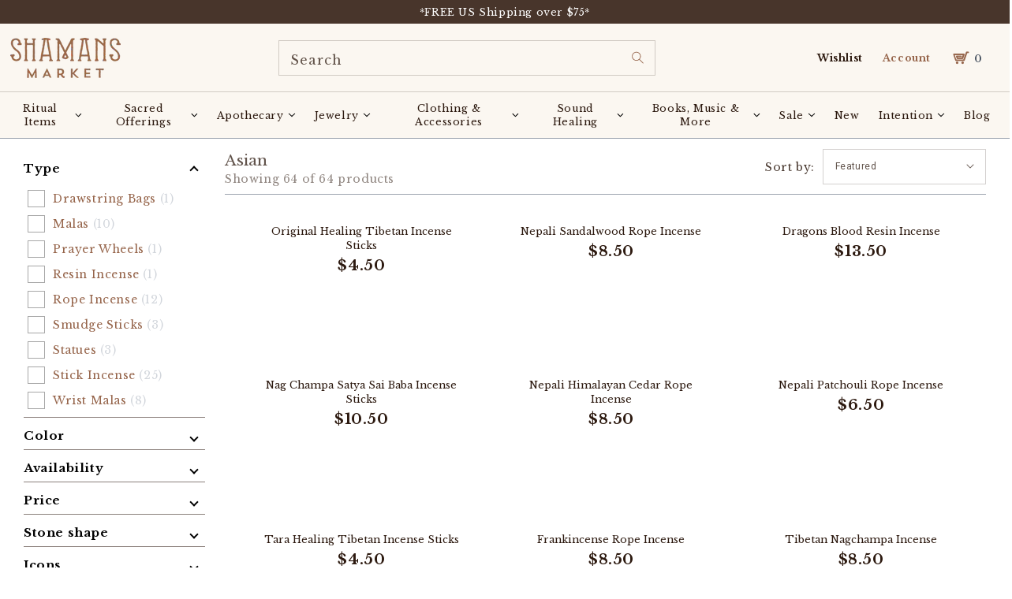

--- FILE ---
content_type: text/json
request_url: https://conf.config-security.com/model
body_size: 82
content:
{"title":"recommendation AI model (keras)","structure":"release_id=0x32:22:7b:27:4d:3e:2b:29:77:7e:30:2d:43:47:20:62:70:53:4a:50:43:77:7c:23:35:49:72:35:77;keras;96u9madr404s5naiwemb3725pl9b125whephfw8p7d58xkyhp0a7sdqd4ozj0la87rw40bso","weights":"../weights/32227b27.h5","biases":"../biases/32227b27.h5"}

--- FILE ---
content_type: text/javascript
request_url: https://cdn.shopify.com/extensions/019b7f0c-2aa4-7c32-9804-5bda05c555ff/bookique-108/assets/app_embed_bootstrap.js
body_size: 6040
content:
// app_embed_bootstrap.js — production (uses early-check mapping incl. displayAs)
// Fix: robust wait/ensure for AppEmbedBuyButton.renderButton (script order safe)

(function () {
  // Guard gegen Mehrfachausführung (Theme Editor / Hot reload)
  if (window.__BK_BOOTSTRAP_ACTIVE__) return;
  window.__BK_BOOTSTRAP_ACTIVE__ = true;

  const LOGP = "[embed bootstrap]";
  const log  = (...a) => console.log(LOGP, ...a);
  const warn = (...a) => console.warn(LOGP, ...a);
  const err  = (...a) => console.error(LOGP, ...a);

  // ---------------- Variant Resolver ----------------
  function fromURL(){ try{ const v=new URLSearchParams(location.search).get('variant'); return v?String(v):null; }catch(e){ return null; } }
  function fromAnalytics(){ const m=window.ShopifyAnalytics&&window.ShopifyAnalytics.meta; const id=m && (m.selectedVariantId||m.product?.variants?.[0]?.id); return id?String(id):null; }
  function fromHiddenInput(){
    const ins = document.querySelectorAll('form[action*="/cart/add"] input[name="id"]');
    for (const i of ins){ const val = i.value || i.getAttribute('value'); if (val) return { id:String(val), input:i }; }
    return { id:null, input:null };
  }
  function resolveVariant(timeout=1200){
    const url = fromURL();
    const ana = fromAnalytics();
    const hid = fromHiddenInput();
    const first = url || ana || (hid.id || null);
    if (first) return Promise.resolve({ variantId:first, variantInput:hid.input });

    const dl = Date.now()+timeout;
    return new Promise(res=>{
      function fin(x){ try{obs.disconnect();}catch(e){} res({ variantId:x.id?String(x.id):null, variantInput:x.input||null }); }
      function tick(){ const x=fromHiddenInput(); if (x.id || Date.now()>dl) fin(x); }
      const obs=new MutationObserver(tick);
      obs.observe(document.documentElement, {childList:true,subtree:true,attributes:true,attributeFilter:["value"]});
      tick(); setTimeout(tick,200); setTimeout(tick,600); setTimeout(tick,1000);
    });
  }

  // ---------------- Helpers ----------------
  function normalizeDisplayAs(v){
    const s = String(v || "").trim();
    if (!s) return "Button";
    const low = s.toLowerCase();
    if (low === "calendar") return "Calendar";
    if (low === "button") return "Button";
    return s;
  }

  function getWidgetInfoFromSession(productIdStr){
    try{
      const raw = sessionStorage.getItem(`bk:prod:${productIdStr}:widgetInfo`);
      return raw ? JSON.parse(raw) : null;
    }catch(_){ return null; }
  }

  // Wait until early-check finished (bookique-ready), then read live/cache
  async function waitForBookiqueInfo(cfg, timeoutMs = 2500){
    const pidStr = String(cfg.productId || "");
    const start = Date.now();

    return new Promise(resolve => {
      const iv = setInterval(() => {
        const ready = document.body.classList.contains("bookique-ready");
        const live  = window.__BOOKIQUE_PRODUCT__;

        if (ready) {
          const cached = pidStr ? getWidgetInfoFromSession(pidStr) : null;
          clearInterval(iv);
          return resolve(live || cached || null);
        }

        if (Date.now() - start > timeoutMs) {
          const cached = pidStr ? getWidgetInfoFromSession(pidStr) : null;
          clearInterval(iv);
          return resolve(live || cached || null);
        }
      }, 30);
    });
  }

  async function initApi(ms=6000){
    if (window.BookiqueGadget?.initApi) return await window.BookiqueGadget.initApi(ms);
    if (window.Gadget) return new Gadget({ authenticationMode: "browserSession" });
    throw new Error("Gadget client not available");
  }

  function loadScriptOnce(url, id){
    return new Promise((resolve, reject) => {
      if (!url) return reject(new Error("Missing script url"));
      if (id && document.getElementById(id)) return resolve(true);

      // wenn Script mit gleicher src schon existiert → warten wir einfach
      const existing = [...document.scripts].find(s => s && s.src && s.src === url);
      if (existing) {
        // falls schon geladen -> resolve
        if (existing.dataset && existing.dataset.bkLoaded === "1") return resolve(true);
        existing.addEventListener("load", () => resolve(true), { once: true });
        existing.addEventListener("error", reject, { once: true });
        return;
      }

      const s = document.createElement("script");
      if (id) s.id = id;
      s.src = url;
      s.defer = true;
      s.onload = () => { try{ s.dataset.bkLoaded = "1"; }catch(_){} resolve(true); };
      s.onerror = reject;
      document.head.appendChild(s);
    });
  }

  function findExistingScriptUrl(part){
    try{
      const s = [...document.scripts].find(x => x && x.src && x.src.includes(part));
      return s?.src || null;
    }catch(_){ return null; }
  }

  async function waitForGlobal(checkFn, timeoutMs=8000){
    const start = Date.now();
    return new Promise(res=>{
      const iv = setInterval(()=>{
        if (checkFn()) { clearInterval(iv); return res(true); }
        if (Date.now()-start > timeoutMs) { clearInterval(iv); return res(false); }
      }, 30);
    });
  }

  // ✅ Key Fix: ensure buybutton script is executed before we call renderButton
  async function ensureBuyButtonReady(cfg){
    if (window.AppEmbedBuyButton?.renderButton) return true;

    // Try to load it if a URL is available (or detect existing)
    const url =
      cfg?.moduleUrls?.buybutton ||
      cfg?.moduleUrls?.buyButton ||
      window.BookiqueConfig?.modules?.BuyButton ||
      window.BookiqueConfig?.modules?.buyButton ||
      findExistingScriptUrl("app_embed_buybutton.js");

    if (url) {
      try { await loadScriptOnce(url, "bk-ensure-buybutton"); } catch(e){ /* ignore */ }
    }

    // Wait longer because defer-order can execute after bootstrap
    const ok = await waitForGlobal(() => !!window.AppEmbedBuyButton?.renderButton, 8000);
    return ok;
  }

  async function loadWidget(api, shopIdStr, productWidgetId, widgetType){
    const select = {
      id:true, buttonText:true, eventbannercolor:true, hideweekdays:true,
      buyButtonFontSize:true, buyButtonRadius:true, buyButtonBorderWidth:true,
      buyButtonWidth:true, buyButtonPadding:true, buyButtonTextHoferColor:true,
      buyButtonTextColor:true, buyButtonColor:true, buyButtonHoverColor:true,
      buyButtonBorderColor:true, thumbimage:{url:true},
      logowidth:true, logoborderradius:true, logoborderwidth:true, logobordercolor:true, logopadding:true,
      aptcontainer:true, timezone:true, bookingbuttontextcolor:true, bookingbuttonhovercolor:true, bookingbuttoncolor:true,
      timeslottextcolor:true, steptextcolor:true, headertextcolor:true, headerfontsize:true,
      todaybordercolor:true, calendarheadercolor:true, weekdaycolor:true,
      stepbackgroundcolor:true, stepcontainerbackgroundcolor:true, modalbackgroundcolor:true,
      summaryfontsize:true, timeslotblockedcolor:true, timeslothovercolor:true, timeslotcolor:true,
      timeslotbordercolor:true, timeslotborderwidth:true, timeslothovertextcolor:true,
      nextprevdaycolor:true, dayfontsize:true, dayfieldborder:true, dayfieldborderwidth:true,
      dayfieldbordercolor:true, dayfieldhover:true, dayfieldtoday:true, dayfieldbackground:true,
      alloverradius:true, accentcolor:true, maincolor:true, customid:true, buttonfontsize:true,
      summarycolor:true, daydisablecolor:true, daytextcolor:true, todayhover:true, todaytextcolor:true
    };

    async function byProduct(){
      if(!productWidgetId) return null;
      try{
        return await api.appoint_widget.findFirst({
          filter:{ id:{equals:String(productWidgetId)}, shopId:{equals:shopIdStr}},
          select
        });
      }catch(_){ return null; }
    }

    async function byType(){
      try{
        return await api.appoint_widget.findFirst({
          filter:{ shopId:{equals:shopIdStr}, status:{equals:"System"}, widgettype:{equals:widgetType||"Appointment"}},
          select
        });
      }catch(_){ return null; }
    }

    async function byFallback(){
      if (widgetType==="Appointment") return null;
      try{
        return await api.appoint_widget.findFirst({
          filter:{ shopId:{equals:shopIdStr}, status:{equals:"System"}, widgettype:{equals:"Appointment"}},
          select
        });
      }catch(_){ return null; }
    }

    return (await byProduct()) || (await byType()) || (await byFallback());
  }

  function applyWidgetVars(w){
    function setVar(name, val, unit){
      if(val==null||val==="") return;
      document.documentElement.style.setProperty(name, unit ? (String(val)+unit) : String(val));
    }
    setVar('--apt-buy-width', w.buyButtonWidth, '%');
    setVar('--apt-buy-font', w.buyButtonFontSize, 'px');
    setVar('--apt-buy-padding', w.buyButtonPadding, 'px');
    setVar('--apt-buy-bg', w.buyButtonColor);
    setVar('--apt-buy-color', w.buyButtonTextColor);
    setVar('--apt-buy-border-w', w.buyButtonBorderWidth, 'px');
    setVar('--apt-buy-border-c', w.buyButtonBorderColor);
    setVar('--apt-buy-radius', w.buyButtonRadius, 'px');
    setVar('--apt-buy-hover-bg', w.buyButtonHoverColor);
    setVar('--apt-buy-hover-color', w.buyButtonTextHoferColor);
    setVar('--apt-modal-bg', w.modalbackgroundcolor);
    setVar('--apt-accent', w.accentcolor);
    setVar('--apt-header-size', w.headerfontsize, 'px');
    setVar('--apt-header-color', w.headertextcolor);
    setVar('--apt-weekday-color', w.weekdaycolor);
    setVar('--apt-cal-header-color', w.calendarheadercolor);
    setVar('--apt-day-bg', w.dayfieldbackground);
    setVar('--apt-day-hover', w.dayfieldhover);
    setVar('--apt-day-today', w.dayfieldtoday);
    setVar('--apt-today-border', w.todaybordercolor);
    setVar('--apt-day-disable', w.daydisablecolor);
    setVar('--apt-day-font-size', w.dayfontsize, 'px');
    setVar('--apt-day-border-w', w.dayfieldborderwidth, 'px');
    setVar('--apt-day-border-c', w.dayfieldbordercolor);
    setVar('--apt-all-radius', w.alloverradius, 'px');
    setVar('--apt-nextprev-color', w.nextprevdaycolor);
    setVar('--apt-ts-bg', w.timeslotcolor);
    setVar('--apt-ts-color', w.timeslottextcolor);
    setVar('--apt-ts-border-c', w.timeslotbordercolor);
    setVar('--apt-ts-border-w', w.timeslotborderwidth, 'px');
    setVar('--apt-ts-hover-bg', w.timeslothovercolor);
    setVar('--apt-ts-hover-color', w.timeslothovertextcolor);
    setVar('--apt-book-bg', w.bookingbuttoncolor);
    setVar('--apt-book-color', w.bookingbuttontextcolor);
    setVar('--apt-book-hover-bg', w.bookingbuttonhovercolor);
    setVar('--apt-summary-color', w.summarycolor);
    setVar('--apt-summary-font', w.summaryfontsize, 'px');
    setVar('--apt-step-bg', w.stepbackgroundcolor);
    setVar('--apt-step-text', w.steptextcolor);
    document.documentElement.classList.add('apt-css-ready');
  }

  function ensureInlineTimeslotTwoColumns(){
  if (document.getElementById("bk-inline-timeslots-2col")) return;

  const st = document.createElement("style");
  st.id = "bk-inline-timeslots-2col";
  st.textContent = `
    /* Inline Calendar mode (embedded): 2 timeslots per row */
    .bookique-inline-booking .apt-timeGrid{
      grid-template-columns: repeat(2, minmax(0, 1fr)) !important;
    }
    .bookique-inline-booking .apt-timeButton{
      width: 100%;
    }
  `;
  document.head.appendChild(st);
}


// Hide native ATC + payment + quantity (keep title/variant UI)
function hideBuyUIKeepTitle() {
  // Falls ein alter Observer von früheren Tests existiert → killen
  try {
    if (window.__BK_HIDE_OBSERVER__ && window.__BK_HIDE_OBSERVER__.disconnect) {
      window.__BK_HIDE_OBSERVER__.disconnect();
    }
    window.__BK_HIDE_OBSERVER__ = null;
  } catch (_) {}

  // Marker-Klassen (CSS hängt daran)
  try {
    document.documentElement.classList.add("bookique-active");
    document.body && document.body.classList.add("bookique-active");
  } catch (_) {}

  // 1) Persistentes CSS (wirkt auch nach Theme-Re-Render)
  (function ensureHideCSS() {
    const id = "bk-hide-native-ui-style";
    if (document.getElementById(id)) return;

    const css = `
/* === Bookique active: hide native Shopify buy UI === */

/* Add-to-cart buttons + button container */
html.bookique-active .product-form__buttons,
html.bookique-active .product-form__submit,
html.bookique-active button[name="add"],
html.bookique-active button[type="submit"][name="add"],
html.bookique-active input[type="submit"][name="add"],
html.bookique-active button#AddToCart,
html.bookique-active input#AddToCart,
html.bookique-active button[id*="AddToCart"],
html.bookique-active input[id*="AddToCart"]{
  display:none !important;
  visibility:hidden !important;
}

/* Shopify payment buttons */
html.bookique-active .shopify-payment-button,
html.bookique-active .shopify-payment-button__button,
html.bookique-active .shopify-payment-button__more-options,
html.bookique-active [data-shopify="payment-button"]{
  display:none !important;
  visibility:hidden !important;
}

/* Quantity */
html.bookique-active .product__quantity,
html.bookique-active .product-form__quantity,
html.bookique-active .quantity,
html.bookique-active .quantity-selector,
html.bookique-active .quantity__input,
html.bookique-active quantity-input,
html.bookique-active quantity-selector,
html.bookique-active [data-quantity-wrapper],
html.bookique-active input[name="quantity"]{
  display:none !important;
  visibility:hidden !important;
}

/* Variant picker (Dawn + viele Themes) */
html.bookique-active variant-selects,
html.bookique-active variant-radios,
html.bookique-active .product__variant-picker,
html.bookique-active .product-form__variant-picker,
html.bookique-active [data-variant-picker],
html.bookique-active .selector-wrapper,
html.bookique-active .single-option-selector,
html.bookique-active .swatch,
html.bookique-active .swatches,
html.bookique-active select[name^="options["],
html.bookique-active input[type="radio"][name^="options["]{
  display:none !important;
  visibility:hidden !important;
}
`;
    const st = document.createElement("style");
    st.id = id;
    st.textContent = css;
    document.head.appendChild(st);
  })();

  // 2) Sofortige “Hide”-Pass (gegen Flicker)
  function hideNow() {
    const sels = [
      ".product-form__buttons",
      ".product-form__submit",
      "button[name='add']",
      "button[type='submit'][name='add']",
      "input[type='submit'][name='add']",
      "#AddToCart",
      "button[id*='AddToCart']",
      "input[id*='AddToCart']",

      ".shopify-payment-button",
      ".shopify-payment-button__button",
      ".shopify-payment-button__more-options",
      "[data-shopify='payment-button']",

      ".product__quantity",
      ".product-form__quantity",
      ".quantity",
      ".quantity-selector",
      ".quantity__input",
      "quantity-input",
      "quantity-selector",
      "[data-quantity-wrapper]",
      "input[name='quantity']",

      "variant-selects",
      "variant-radios",
      ".product__variant-picker",
      ".product-form__variant-picker",
      "[data-variant-picker]",
      ".selector-wrapper",
      ".single-option-selector",
      ".swatch",
      ".swatches",
      'select[name^="options["]',
      'input[type="radio"][name^="options["]'
    ];

    sels.forEach(sel => {
      document.querySelectorAll(sel).forEach(el => {
        try { el.style.setProperty("display", "none", "important"); } catch (_) {}
        try { el.style.setProperty("visibility", "hidden", "important"); } catch (_) {}
        try { el.setAttribute("aria-hidden", "true"); } catch (_) {}
      });
    });
  }

  hideNow();
  // 3) Theme rendert oft nach → wir “fangen” das ohne Observer-Schleife ab
  setTimeout(hideNow, 200);
  setTimeout(hideNow, 800);
  setTimeout(hideNow, 1500);

  // Anchor fürs Inline-Insert (Kalender unterhalb der Product-Info)
  const anchor =
    document.querySelector('form[action="/cart/add"]') ||
    document.querySelector('form[action*="/cart/add"]') ||
    document.querySelector("form.product-form") ||
    document.querySelector('form[id*="product-form"]') ||
    document.querySelector(".product") ||
    document.querySelector("main") ||
    document.body;

  return anchor;
}



function mountBookingTemplate(afterEl, templateId = "booking-swal-template-booking"){
  let mount = document.getElementById("bookique-inline-booking");
  if (mount) return mount;

  const tpl = document.getElementById(templateId);
  const html = tpl ? (tpl.innerHTML || "") : "";

  mount = document.createElement("div");
  mount.id = "bookique-inline-booking";
  mount.className = "bookique-inline-booking";
  mount.innerHTML = html || `
    <div id="booking-widget-wrapper">
      <div id="booking-loader" style="padding:12px;">Loading…</div>
      <div id="apt-content"></div>
    </div>
  `;

  if (afterEl && afterEl.parentNode) afterEl.parentNode.insertBefore(mount, afterEl.nextSibling);
  else document.body.appendChild(mount);

  return mount;
}


  // ---------------- main run ----------------
  let __RUN_LOCK__ = false;

  async function run(source){
    if (__RUN_LOCK__) return;
    __RUN_LOCK__ = true;

    try{
      const cfg = window.__APP_EMBED__ || {};
      if (!cfg.enable || !cfg.isProduct) return;

      log("RUN", { source, productId: cfg.productId, readyState: document.readyState });

      const api = await initApi(6000);
      window.I18n?.bootstrap?.();

      const { variantId, variantInput } = await resolveVariant(1400);
      if (variantInput){
        variantInput.addEventListener('change', e=>{
          if (e && e.target) window.__BOOKIQUE_VARIANT_ID__ = String(e.target.value||'');
        });
      }
      if (!variantId) { warn("variantId could not be resolved -> abort"); return; }

      const info = await waitForBookiqueInfo(cfg, 2500);
      if (!info || !info.active) {
        log("no mapping -> normal product");
        document.documentElement.classList.remove("hide-buy-button");
        return;
      }

      const typeStr = String(info.widgetType || "Appointment"); // Booking | Appointment
      const widgetIdFromMapping = String(info.widgetId || "");
      const displayAs = normalizeDisplayAs(info.displayAs || "Button");

      log("mapping", { typeStr, widgetIdFromMapping, displayAs });

      if (!widgetIdFromMapping) { warn("mapping has no widgetId -> abort"); return; }

      const shopId = String(cfg.shopId);
      await window.I18n?.tryLoadTranslations?.(api, shopId, cfg.locale, typeStr).catch(()=>{});

      const widget = await loadWidget(api, shopId, widgetIdFromMapping, typeStr);
      if (!widget) { warn("Widget not found", { widgetIdFromMapping, typeStr }); return; }

      applyWidgetVars(widget);

      window.widgetidglobal = String(widget.id || "");
      window.aptWidgetTimezone = widget?.timezone ? String(widget.timezone).trim() : null;
      window.widget = widget;

      // -------- BOOKING --------
if (typeStr === "Booking") {

  // ✅ IMMER native Shopify UI verstecken – egal ob Calendar oder Button
  const anchor = hideBuyUIKeepTitle();

  // Calendar inline
  if (displayAs === "Calendar") {
    log("BOOKING -> CALENDAR inline mode", { productId: cfg.productId, variantId, widgetId: window.widgetidglobal });

    mountBookingTemplate(anchor);

    const bookingUrl =
      (window.BookiqueConfig?.modules?.Booking) ||
      (cfg.moduleUrls?.booking);

    await loadScriptOnce(bookingUrl, "bk-module-booking");

    if (typeof window.initializeBooking !== "function") {
      warn("initializeBooking not found after loading booking-module.js");
      return;
    }

    window.initializeBooking(String(cfg.shopId), String(window.widgetidglobal), String(cfg.productId), String(variantId));
    return;
  }

  // Button mode
  log("BOOKING -> BUTTON mode", { displayAs: "Button" });

  const ok = await ensureBuyButtonReady(cfg);
  if (!ok) {
    warn("AppEmbedBuyButton.renderButton missing even after ensure -> keep native UI");
    return;
  }

  await window.AppEmbedBuyButton.renderButton({
    typeStr,
    widget,
    shopId,
    widgetId: window.widgetidglobal,
    productId: cfg.productId,
    variantId
  });

  return;
}



      // -------- APPOINTMENT / EVENT --------

// ✅ Calendar inline mode auch für Appointment/Event
if (displayAs === "Calendar") {
  log(`${typeStr} -> CALENDAR inline mode`, { productId: cfg.productId, variantId, widgetId: window.widgetidglobal });

  const anchor = hideBuyUIKeepTitle();

  // wichtig: hier das Appointment-Template mounten
  // (passe die ID an, falls deine Template-ID anders heißt)
  mountBookingTemplate(anchor, "booking-swal-template-appointment");
  ensureInlineTimeslotTwoColumns();


  const aptUrl =
    (window.BookiqueConfig?.modules?.Appointment) ||
    (cfg.moduleUrls?.appointment);

  await loadScriptOnce(aptUrl, "bk-module-appointment");

  // robust: manche Module heißen initializeBooking (auch für Appointment), andere initializeAppointment
  const initFn = window.initializeAppointment || window.initializeBooking;
  if (typeof initFn !== "function") {
    warn("No init function found after loading Appointment module", { hasInitializeAppointment: typeof window.initializeAppointment, hasInitializeBooking: typeof window.initializeBooking });
    return;
  }

  initFn(String(cfg.shopId), String(window.widgetidglobal), String(cfg.productId), String(variantId));
  return;
}

// Button mode (wie bisher)
const ok = await ensureBuyButtonReady(cfg);
if (!ok) { warn("AppEmbedBuyButton.renderButton missing -> abort"); return; }
hideBuyUIKeepTitle();
await window.AppEmbedBuyButton.renderButton({
  typeStr,
  widget,
  shopId,
  widgetId: window.widgetidglobal,
  productId: cfg.productId,
  variantId
});


    }catch(e){
      err("Bootstrap error", e);
      document.documentElement.classList.remove("hide-buy-button");
    } finally {
      __RUN_LOCK__ = false;
    }
  }

  // Start robust (auch wenn DOMContentLoaded schon vorbei ist)
  if (document.readyState === "loading") {
    document.addEventListener("DOMContentLoaded", () => run("DOMContentLoaded"), { once: true });
  } else {
    run("immediate");
  }

  // Shopify Theme Editor events (hilft bei dynamischen reloads)
  document.addEventListener("shopify:section:load", () => run("shopify:section:load"));
  document.addEventListener("shopify:section:select", () => run("shopify:section:select"));

})();
// -----------------------------
// Bookique Button Renderer API
// -----------------------------
window.AppEmbedBuyButton = window.AppEmbedBuyButton || {};

function bkGetWidgetButtonText(widget){
  if (!widget || widget.buttonText == null) return "";
  const raw = widget.buttonText;

  if (typeof raw === "string") return raw.trim();

  if (typeof raw === "object") {
    const locFull  = (window.__bookiqueLocale || window.BookiqueConfig?.locale || "en")
      .toLowerCase().replace("_","-");
    const locShort = (locFull.split("-")[0] || "en");

    return (
      (raw[locFull]  && String(raw[locFull]).trim()) ||
      (raw[locShort] && String(raw[locShort]).trim()) ||
      (raw["en"]     && String(raw["en"]).trim()) ||
      (Object.values(raw)[0] ? String(Object.values(raw)[0]).trim() : "")
    );
  }
  return "";
}

function bkFindContainer(){
  // robust: finde die “Add to cart”-Form oder typische Wrapper
  return (
    document.querySelector('form[action="/cart/add"]') ||
    document.querySelector('form[action*="/cart/add"]') ||
    document.querySelector("form.product-form") ||
    document.querySelector('form[id*="product-form"]') ||
    document.querySelector(".product-form") ||
    document.querySelector("[data-product-form]") ||
    document.querySelector(".product__info-container") ||
    document.body
  );
}

function bkHideNativeCtas(container){
  // native submit
  const native =
    (container && container.querySelector && container.querySelector("[type='submit'], button[name='add']")) ||
    document.querySelector("form[action*='/cart/add'] [type='submit'], button[name='add']");
  if (native) { native.style.display = "none"; native.setAttribute("aria-hidden","true"); }

  // payment button
  document.querySelectorAll(".shopify-payment-button, .shopify-payment-button__button")
    .forEach(el => { el.style.display = "none"; el.setAttribute("aria-hidden","true"); });

  // optional: set hide class (du nutzt sie im CSS/Guard)
  try { document.documentElement.classList.add("hide-buy-button"); } catch(_) {}
}

window.AppEmbedBuyButton.renderButton = async function renderButton(opts){
  try {
    const typeStr   = String(opts?.typeStr || "Appointment"); // Booking | Appointment
    const widget    = opts?.widget || null;
    const shopId    = String(opts?.shopId || window.__APP_EMBED__?.shopId || window.BookiqueConfig?.shopId || "");
    const widgetId  = String(opts?.widgetId || window.widgetidglobal || "");
    const productId = opts?.productId || window.__APP_EMBED__?.productId || window.BookiqueConfig?.product?.id || null;
    const variantId = String(opts?.variantId || window.__BOOKIQUE_VARIANT_ID__ || "");

    // schon vorhanden? => nicht doppelt rendern
    if (document.querySelector(".apt-bookingButtonNow")) {
      document.dispatchEvent(new CustomEvent("bookique:button-mounted"));
      return true;
    }

    const container = bkFindContainer();

    const btn = document.createElement("button");
    btn.className = "apt-bookingButtonNow";
    btn.type = "button";

    const widgetBtnText = bkGetWidgetButtonText(widget);

    if (typeStr === "Booking") {
      btn.innerText = widgetBtnText || (window.tr ? window.tr("booking_button_book_now","Book now") : "Book now");
      btn.addEventListener("click", () => {
        if (!window.AppEmbedModal?.openModalAndLoad) {
          console.warn("[bookique] AppEmbedModal.openModalAndLoad missing");
          return;
        }
        window.AppEmbedModal.openModalAndLoad({
          moduleUrl: (window.BookiqueConfig?.modules?.Booking) || (window.__APP_EMBED__?.moduleUrls?.booking),
          templateId: "booking-swal-template-booking",
          shopId,
          widgetId,
          widget,
          productId,
          variantId,
          domain: "Booking"
        });
      });
    } else {
      btn.innerText = widgetBtnText || (window.tr ? window.tr("appointment_button_book_now","Book now") : "Book now");
      btn.addEventListener("click", () => {
        if (!window.AppEmbedModal?.openModalAndLoad) {
          console.warn("[bookique] AppEmbedModal.openModalAndLoad missing");
          return;
        }
        window.AppEmbedModal.openModalAndLoad({
          moduleUrl: (window.BookiqueConfig?.modules?.Appointment) || (window.__APP_EMBED__?.moduleUrls?.appointment),
          templateId: "booking-swal-template-appointment",
          shopId,
          widgetId,
          widget,
          productId,
          variantId,
          domain: "Appointment"
        });
      });
    }

    // Insert vor native submit, wenn möglich
    const native = container.querySelector ? container.querySelector("[type='submit'], button[name='add']") : null;
    if (native && native.parentNode) native.parentNode.insertBefore(btn, native);
    else container.appendChild(btn);

    bkHideNativeCtas(container);

    // Signal für deinen Guard
    document.dispatchEvent(new CustomEvent("bookique:button-mounted"));
    return true;
  } catch (e) {
    console.warn("[bookique] renderButton failed", e);
    return false;
  }
};


--- FILE ---
content_type: text/javascript; charset=utf-8
request_url: https://www.shamansmarket.com/en-ca/cart/update.js
body_size: -9
content:
{"token":"hWN7teSToJx5V3NH1ubKOAQj?key=6db8b4678258ab59049eeda020cae6e2","note":null,"attributes":{},"original_total_price":0,"total_price":0,"total_discount":0,"total_weight":0.0,"item_count":0,"items":[],"requires_shipping":false,"currency":"USD","items_subtotal_price":0,"cart_level_discount_applications":[],"discount_codes":[],"items_changelog":{"added":[]}}